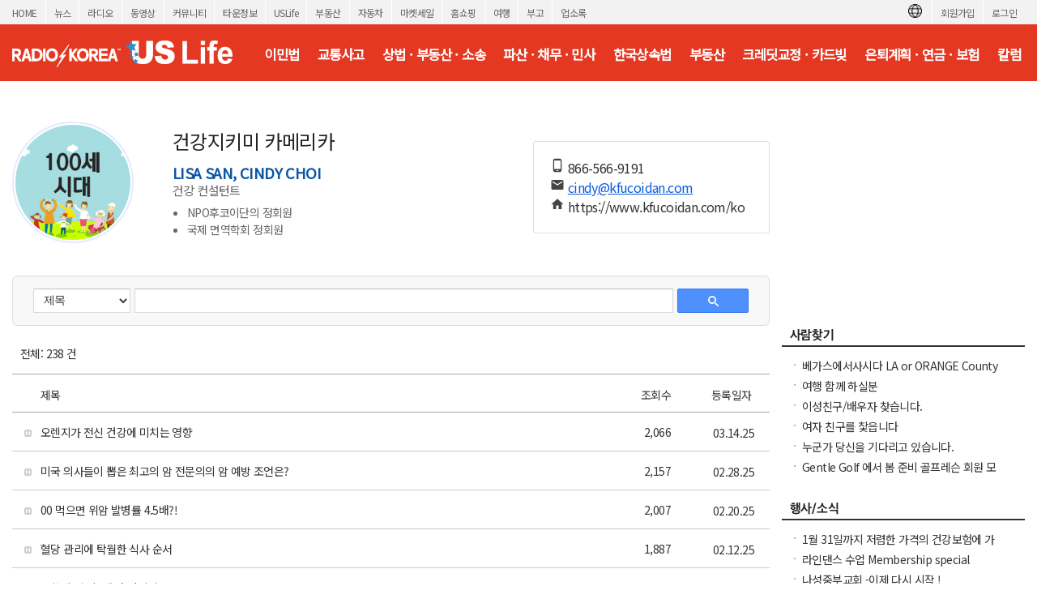

--- FILE ---
content_type: text/html; charset=utf-8
request_url: https://www.google.com/recaptcha/api2/aframe
body_size: 265
content:
<!DOCTYPE HTML><html><head><meta http-equiv="content-type" content="text/html; charset=UTF-8"></head><body><script nonce="fRS57HwusS-rsvgaD3q_9g">/** Anti-fraud and anti-abuse applications only. See google.com/recaptcha */ try{var clients={'sodar':'https://pagead2.googlesyndication.com/pagead/sodar?'};window.addEventListener("message",function(a){try{if(a.source===window.parent){var b=JSON.parse(a.data);var c=clients[b['id']];if(c){var d=document.createElement('img');d.src=c+b['params']+'&rc='+(localStorage.getItem("rc::a")?sessionStorage.getItem("rc::b"):"");window.document.body.appendChild(d);sessionStorage.setItem("rc::e",parseInt(sessionStorage.getItem("rc::e")||0)+1);localStorage.setItem("rc::h",'1770069384115');}}}catch(b){}});window.parent.postMessage("_grecaptcha_ready", "*");}catch(b){}</script></body></html>

--- FILE ---
content_type: text/plain; charset=utf-8
request_url: https://ads.adthrive.com/http-api/cv2
body_size: 5569
content:
{"om":["01dy2a56","04897otm","06fkhpp4","07qjzu81","0iyi1awv","0kl5wonw","0osb6hrx","0sm4lr19","1","1011_302_56233468","1011_302_56233481","1011_302_56233491","1011_302_56241522","1011_302_56651755","1011_302_56862074","1011_302_56982416","101780_1891/85406","1028_8728253","1028_8739738","1028_8744530","10310289136970_594351372","10339421-5836009-0","10ua7afe","110_576777115309199355","110_583652883178231326","11142692","11509227","11734678","1185:1610326628","11896988","12010080","12010084","12010088","124683_70","124842_8","124843_10","124844_24","124848_8","124853_8","126xosdr","12850755","12850756","12_74_18113656","12_74_18113657","12gfb8kp","12n8yp46","13097422","1453468","1606221","1610326628","1610326728","1611092","16n4d5n2","17_23391206","17_24632114","17_24632116","17_24766949","17_24766984","17_24766988","17_24794113","17_24794125","1891/84813","1891/84814","1g2985heict","1g5heict","1h7yhpl7","202430_200_EAAYACogfp82etiOdza92P7KkqCzDPazG1s0NmTQfyLljZ.q7ScyBDr2wK8_","202430_200_EAAYACogrPcXlVDpv4mCpFHbtASH4.EGy-m7zq791oD26KFcrCUyBCeqWqs_","202430_200_EAAYACogtYltKBzKKHu7tAsMK.YhnNUUanUuxFU5V4rbhwKBIsMyBLNoHQo_","2132:43435725","2132:45089307","2132:45697433","2132:45999649","2249:650662457","2249:691914577","2249:704141019","2249:704251784","2307:01dy2a56","2307:0g8i9uvz","2307:0hly8ynw","2307:0sm4lr19","2307:1g5heict","2307:34eys5wu","2307:43wt1o22","2307:4c9wb6f0","2307:4fk9nxse","2307:66m08xhz","2307:6wbm92qr","2307:7siwzlwt","2307:88rv7n3t","2307:8orkh93v","2307:9nex8xyd","2307:9ofmoaig","2307:b9ut4rp0","2307:bz4o9532","2307:c1hsjx06","2307:ckmb4c3j","2307:cuudl2xr","2307:f04zcoco","2307:f3tdw9f3","2307:f7piy8nj","2307:fmbueqst","2307:gsnlclo6","2307:hcazk16e","2307:hu17lm1b","2307:inex5i3c","2307:j4r0agpc","2307:jzqxffb2","2307:kr427sl9","2307:ll4el522","2307:n4sd49eg","2307:nwbpobii","2307:o8icj9qr","2307:owpdp17p","2307:pj4s1p9u","2307:plth4l1a","2307:r0u09phz","2307:r8iau6rq","2307:s2ahu2ae","2307:tndjvjkm","2307:tr35v3uz","2307:uis65v79","2307:w1ws81sy","2307:weipc92n","2307:wg6d64ah","2307:x7xpgcfc","2307:yass8yy7","2307:zsviwgi5","23298t9uf9c","23t9uf9c","2409_15064_70_85808977","2409_25495_176_CR52092954","2409_25495_176_CR52092957","2409_25495_176_CR52150651","2409_25495_176_CR52240984","2409_25495_176_CR52241413","2409_25495_176_CR52241421","2409_25495_176_CR52249306","2409_25495_176_CR52249307","24xairda","25048618","25_52qaclee","25_nin85bbg","25_oz31jrd0","25_sgaw7i5o","25_utberk8n","25_vfvpfnp8","25_xz6af56d","25_yi6qlg3p","26693891","2676:86945637","2676:86958618","2715_9888_262592","2715_9888_522710","2760:176_CR52150651","2760:176_CR52248722","2760:176_CR52248723","28152849","29414696","29414711","2974:8168476","2aqgm79d","2bih8d5k","2h298dl0sv1","2n4mwyxj","2s2986mbeo2","2vx824el","308_125203_21","308_125204_13","32447008","33419345","33605023","34182009","3490:CR52248722","3490:CR52248723","3490:CR52248725","3490:CR52248726","34eys5wu","3636:6286606","3646_185414_T26335189","3646_185414_T26469802","3658_1406006_T26266015","3658_1406006_T26266017","3658_1406006_T26266023","3658_1406006_T26266025","3658_1406006_T26266026","3658_1406006_T26266036","3658_1406006_T26266038","3658_1406006_T26266044","3658_142885_T26442533","3658_142885_T26442534","3658_15032_n4sd49eg","3658_15078_87gc0tji","3658_15078_cuudl2xr","3658_15078_revf1erj","3658_155735_plth4l1a","3658_15638_kr427sl9","3658_175625_bsgbu9lt","3658_17846_wg6d64ah","3658_184265_weipc92n","3658_203382_o8icj9qr","3658_216697_1g5heict","3658_216697_f04zcoco","3658_22070_kewggb2d","3658_24589_T26477918","3658_61825_f7piy8nj","3658_68620_T26526141","3658_93957_T26479487","3702_139777_24765527","3702_139777_T26561436","3702_139777_T26561475","3702_139777_T26561496","3702_139777_T26561509","3702_139777_T26561523","3745kao5","381513943572","3822:23149016","3858:9425232","3LMBEkP-wis","3g298zxu80d","3x0i061s","409_216497","409_220363","409_226312","409_227223","409_227224","42231859","43422062","43435725","43wt1o22","44023623","44629254","451ofy3j","458901553568","47633464","4771_67437_1610326628","481703827","485027845327","492063","492075","4972640","4_MUiYcn3b4","4c2989wb6f0","4c9wb6f0","4cepw60l","4etfwvf1","4fk9nxse","4y298esq9qe","514819301","516119490","52136743","52136747","52141873","5316_139700_4589264e-39c7-4b8f-ba35-5bd3dd2b4e3a","5316_139700_5546ab88-a7c9-405b-87de-64d5abc08339","5316_139700_cebab8a3-849f-4c71-9204-2195b7691600","5316_139700_de0a26f2-c9e8-45e5-9ac3-efb5f9064703","53v6aquw","542557320","549410","54tt2h8n","5504:203525","5504:203692","5504:203715","5510:n4sd49eg","5532:553781220","55344633","5563_66529_OADD2.7353083169082_14CHQFJEGBEH1W68BV","557_409_216396","557_409_216596","557_409_220139","557_409_226316","55826909","558_93_23t9uf9c","558_93_ln7h8v9d","558_93_plth4l1a","558_93_weipc92n","55964356","56071098","560_74_18236274","56341213","56617843","56635955","57149985","576777115309199355","578492932134530073","579199547309811353","583652883178231326","585739606472931592","591536735774266318","59664236","59664270","59664278","59873208","59873223","5j2wfnhs","5l03u8j0","6026507537","60325468","609577512","60f5a06w","61085224","618576351","61900466","619089559","61916211","61916223","61916225","61916229","61926845","61932920","61932925","61945704","61945716","62187798","6226512945","6250_66552_1078081054","6250_66552_1165892183","627301267","627506494","628013471","628013474","628015148","628086965","628153053","628153170","628222860","628223277","628360579","628360582","628444259","628444262","628444349","628444433","628444439","628456307","628456310","628456313","628456382","628622163","628622169","628622172","628622241","628622244","628622247","628622250","628683371","628687043","628687157","628687460","628687463","628803013","628841673","629007394","629009180","629167998","629168001","629168010","629168565","629171196","629171202","62950770","629573857","63047267","630928655","63166899","63220448","632270819","632284028","632426865","632426961","632526247","632542639","632543287","632549440","636910768489","648104664","651637459","659216891404","659713728691","66m08xhz","680_99480_423997575","690_99485_1610326628","690_99485_1610326728","690_99485_1610349786","695879895","699227395","6ejtrnf9","6l5qanx0","6qqfd7uj","6tj9m7jw","6wbm92qr","6zt4aowl","702397981","702423494","705115233","705115332","705115442","705115523","705116521","705127202","706320056","708727053","708968732","709951498","729256632651","73mggl4h","74243_74_18482789","74243_74_18482790","74243_74_18482791","74243_74_18482792","74_18482790","74wv3qdx","77gj3an4","794545081389","794699395351","795585126690","795699342707","7969_149355_43422062","7eooener","7fc6xgyo","7imiw6gw","7jvs1wj8","7qevw67b","7siwzlwt","7wmhqj53","8152859","8152879","8160967","8168540","8193076","8193078","87gc0tji","8b5u826e","8becnbf0","8d298oidghg","8doidghg","8h0jrkwl","8mxhvteo","8o298rkh93v","8orkh93v","8t42112sd92oz","9010/6d6f4081f445bfe6dd30563fe3476ab4","9057/1ed2e1a3f7522e9d5b4d247b57ab0c7c","9057/211d1f0fa71d1a58cabee51f2180e38f","9057/3697f0b9b3cf889bdae86ecafcf16c1d","9057/37a3ff30354283181bfb9fb2ec2f8f75","9057/b232bee09e318349723e6bde72381ba0","90_12491645","9425232","96ykypt4","9752243","97_8193073","9d5f8vic","9k298rcxphu","9nex8xyd","E4WSOMeLzPI","FC8Gv9lZIb0","KXbVAoi3Slg","NplsJAxRH1w","UVTSxpXK5RI","a3ts2hcp","a6ehim9f","arkbrnjf","b5298idbd4d","b5idbd4d","b90cwbcd","b9ut4rp0","bd5xg6f6","bfabg5d1","bmp4lbzm","bpwmigtk","bs298gbu9lt","bsgbu9lt","bxvl2c9f","bz4o9532","c1hsjx06","ciavbv3p","ckmb4c3j","clbujs0n","cp5md72y","cr-98xywk4tubxf","cr-98xywk4uubxf","cr-Bitc7n_p9iw__vat__49i_k_6v6_h_jce2vj5h_9v3kalhnq","cr-a9s2xf8vubwj","cr-aaw20e1subwj","cr-j5th5i2ru9vd","cr-j5th5i2rubxe","cr-jjuqcjevu9vd","cr-ndebulm8uatj","cr-ndebulm8ubwe","cr-ndebulm8ubxe","cr-pn4oiy22uatj","cr-r5fqbsaru9vd","cr-r5fqbsarubwe","cr223-e8tw3e4qxeu","cu298udl2xr","czt3qxxp","d8yfzwos","ddr52z0n","dft15s69","dg2WmFvzosE","dgu3t9iq","e1qdkqyh","e2c76his","e5l8fjox","et4maksg","extremereach_creative_76559239","f02984zcoco","f04zcoco","f0u03q6w","f7piy8nj","f9298zmsi7x","f9bnzczs","fj2985atwid","fj5atwid","fmbueqst","ft79er7MHcU","g29thswx","haf4w7r0","heyp82hb","hffavbt7","hhfvml3d","hpd1ic42","hr2985uo0z9","hu17lm1b","hu29817lm1b","i2aglcoy","i90isgt0","inex5i3c","ix298loxmvy","ixloxmvy","j4r0agpc","jldzmef4","jzqxffb2","k2xfz54q","kewggb2d","kf8wbe4q","kk5768bd","knoebx5v","kr427sl9","krcgprt9","ksrdc5dk","l45j4icj","lc1wx7d6","lc2981wx7d6","leb6igu0","ln7h8v9d","lxlnailk","m11epe1z","m8bu8w55","mc163wv6","mtsc0nih","muaxvglt","muvxy961","mvvdiixj","n3egwnq7","n4sd49eg","n8w0plts","njz1puqv","nr2985arrhc","nr5arrhc","nszjot7z","nw298bpobii","nwbpobii","nx0p7cuj","o54qvth1","o8icj9qr","oa298whpt33","ofoon6ir","ov298eppo2h","owg2zchv","owpdp17p","oz31jrd0","p0odjzyt","p28f3jtb","pagvt0pd","pi6u4hm4","piwneqqj","pl298th4l1a","plth4l1a","pm9dmfkk","pt298h04qht","pth04qht","q855phcn","q9I-eRux9vU","qM1pWMu_Q2s","qo0xbumr","qqvgscdx","qt09ii59","r0u09phz","r8iau6rq","rdutzfe8","re298vf1erj","ri298aslz7g","rxj4b6nw","rz2981kxzaf","s2298ahu2ae","s2ahu2ae","s3wxy94d","s4s41bit","s829887ofe1","s887ofe1","sflyeogy","sq2983uu9ln","ssnofwh5","su5srz25","svinlp2o","t1dqw1q2","tcyib76d","ti0s3bz3","tr35v3uz","tvhhxsdx","u2298x4z0j8","u2x4z0j8","u4atmpu4","u9ardq0d","ui298s65v79","uis65v79","ut42112berk8n","utberk8n","v0c192vr","v4rfqxto","v6298jdn8gd","v655isua","v705kko8","v8cahio3","vdcb5d4i","ven7pu1c","vwg10e52","w1298ws81sy","w1ws81sy","w82ynfkl","we298ipc92n","wg6gg1ed","wih2rdv3","wk7ju0s9","wlxfvdbo","wn2a3vit","wxfnrapl","x7298xpgcfc","x7xpgcfc","xau90hsg","xnx5isri","xtxa8s2d","xwhet1qh","y1n5jppo","y47904lt","y51tr986","yboVxnUKUSE","yi6qlg3p","z2frsa4f","zaiy3lqy","zf298exqyi5","zfexqyi5","zi298bvsmsx","ziox91q0","zqr5evgv","zs3aw5p8","zsvdh1xi","ztlksnbe","zv298fjb0vm","zvfjb0vm","zw6jpag6","zwzjgvpw","2343608","2343609","2343612","2343613","2344374","2344375","2344386","5700:672549180","5700:672552173","638791959","638794438","643846157","672549180","672552173","707249248","7942757","7967351","7979132","7979135","cr-e9x05e8u27sm0","cr-e9x05e8u27uiu","cr-e9x05e8u27vix","cr-e9x05e8u27vjv","cr-e9x05h3s17sm0","cr-e9x05h3s17uiu","cr-e9x05h3s17vix","cr-e9x05h3s17vjv","cr-eas10j0u07sm0","cr-eas10j0u07uiu","cr-eas10j0u07vix","cr-edry0m0xt7sm0","cr-f6wv0m1t17sm0","cr-f6wv0m1t17uiu","f9cpze7e","nodohvfi","qnqfz5kx","t8wl12j1"],"pmp":[],"adomains":["123notices.com","1md.org","about.bugmd.com","acelauncher.com","adameve.com","akusoli.com","allyspin.com","arthrozene.com","askanexpertonline.com","atomapplications.com","bassbet.com","betsson.gr","biz-zone.co","bizreach.jp","braverx.com","bubbleroom.se","bugmd.com","buydrcleanspray.com","buysplashcleaner.com","byrna.com","capitaloneshopping.com","clarifion.com","combatironapparel.com","controlcase.com","convertwithwave.com","cotosen.com","countingmypennies.com","couponthatworks.com","cratedb.com","croisieurope.be","cs.money","dallasnews.com","definition.org","derila-ergo.com","dhgate.com","dhs.gov","displate.com","dothisforliver.com","easyprint.app","easyrecipefinder.co","easyview.app","ebook1g.peptidesciences.com","fabpop.net","familynow.club","filejomkt.run","fla-keys.com","folkaly.com","g123.jp","gameswaka.com","getbugmd.com","getconsumerchoice.com","getcubbie.com","gowavebrowser.co","gowdr.com","gransino.com","gratefulfinance.com","grosvenorcasinos.com","guard.io","hashtagchatter.com","hero-wars.com","holts.com","instantbuzz.net","investmentguru.com","itsmanual.com","jackpotcitycasino.com","justanswer.com","justanswer.es","la-date.com","lightinthebox.com","liverhealthformula.com","liverrenew.com","local.com","lovehoney.com","lowerjointpain.com","lulutox.com","lumoslearning.com","lymphsystemsupport.com","manuals-help.com","manualsdirectory.org","meccabingo.com","medimops.de","mensdrivingforce.com","millioner.com","miniretornaveis.com","mobiplus.me","mxplayer.in","myiq.com","nailfungus.ca","national-lottery.co.uk","naturalhealthreports.net","nbliver360.com","nervepaindiscovery.com","nikke-global.com","nordicspirit.co.uk","nuubu.com","onlinemanualspdf.co","original-play.com","outliermodel.com","paperela.com","paradisestays.site","parasiterelief.com","parasitesnomore.com","peta.org","photoshelter.com","plannedparenthood.org","playvod-za.com","printeasilyapp.com","printwithwave.com","profitor.com","prostaluxformula.com","quicklearnx.com","quickrecipehub.com","rakuten-sec.co.jp","rangeusa.com","refinancegold.com","robocat.com","royalcaribbean.com","saba.com.mx","shift.com","simple.life","spinbara.com","systeme.io","taboola.com","tackenberg.de","temu.com","tenfactorialrocks.com","theoceanac.com","topaipick.com","totaladblock.com","twinkl.com","usconcealedcarry.com","vagisil.com","vegashero.com","vegogarden.com","veryfast.io","viewmanuals.com","viewrecipe.net","viewtemplates.com","votervoice.net","vuse.com","wavebrowser.co","wavebrowserpro.com","weareplannedparenthood.org","winred.com","xiaflex.com","yourchamilia.com"]}